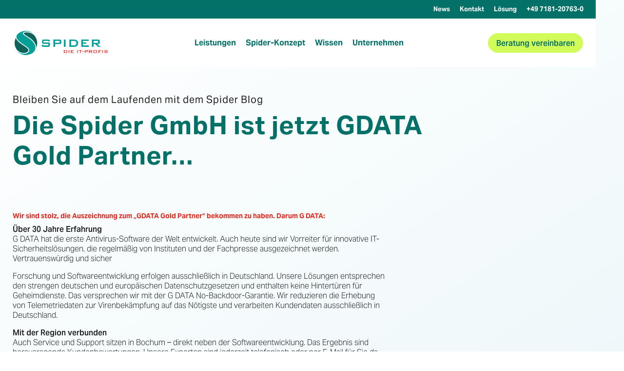

--- FILE ---
content_type: text/css; charset=utf-8
request_url: https://spider-gmbh.de/wp-content/themes/achtender-divi-child/style.css?ver=1762158354
body_size: 5812
content:
/*!
  Theme Name: Divi + Achtender
  Theme URI: https://achtender.com/
  Description: Headless Gutenberg transforms your WordPress site into a headless CMS by disabling all frontend page access. The editor remains fully available for content management and editing, making all data accessible via the WordPress API for use in external applications and decoupled frontends.
  Version: 1.0
  Author: Achtender
  Author URI: https://achtender.com/
  Text Domain: achtender-divi-child
  Template: Divi
*/

/*
  DO NOT EDIT. This file is generated by the Deno Tailwind/PostCSS build.
  This file SHOULD be checked into version control.
  It is automatically updated during development when running `deno task dev`.
*/

.dipi-floating-multi-images,.dipi_floating_multi_images{height:-moz-max-content!important;height:max-content!important}.dipi-floating-multi-images>:first-child{position:unset!important}.role-overflow-y-scroll{overflow-y:scroll}.role-overflow-hidden{overflow:hidden!important}.role-overflow-visible{overflow:visible!important}.sr-only{height:1px;margin:-1px;overflow:hidden;padding:0;position:absolute;width:1px;clip:rect(0,0,0,0);border-width:0;white-space:nowrap}.role-fixed{position:fixed!important}.role-inset-0{inset:0!important}.role-gap-none{gap:unset!important}.role-margin-none{margin:0!important}.role-space-x>*+*{margin-left:var(--wp-px-xs)!important}.role-space-x>.et_pb_button_module_wrapper{margin-left:0!important}.role-space-x>.et_pb_button_module_wrapper:not(:first-child)>*{margin-left:var(--wp-px-xs)!important}.role-flex-none{flex:none!important}.role-align-center{align-items:center!important}.role-justify-end{justify-content:flex-end!important}.role-justify-center{justify-content:center!important}.et_pb_blurb .et_pb_module_header{padding-bottom:4px}.et_pb_blurb .et_pb_blurb_container{padding-left:unset;padding-right:unset}.et_pb_menu__wrap{max-width:100%;width:100%}.et_pb_menu__menu .menu-item{margin:0!important;padding:0!important}.et_pb_menu__menu .menu-item>a{align-items:center;display:flex;flex-direction:row;min-height:30px;padding:0 var(--wp-px-xs)!important}.et_pb_menu__menu .menu-item>a[aria-current=page]:after{border-bottom:2px solid;content:"";inset:auto var(--wp-px-xs) 0 var(--wp-px-xs);position:absolute}.role-primary .et_pb_menu__menu .menu-item>a[aria-current=page]:after{border-bottom:3px solid var(--wp-base-primary)}.et_pb_menu__menu .role-balloon-target>a{cursor:pointer}.et_pb_menu{height:-moz-max-content;height:max-content}.role-inline-menu .et_pb_menu__menu{display:flex!important;flex-direction:row}.role-inline-menu .et-menu{display:flex;flex-direction:row;gap:0 var(--wp-px-xs)}.role-vertical-menu .et-menu{display:flex;flex-direction:column;gap:0 var(--wp-px-xs)}.role-vertical-menu .et_pb_menu ul,.role-vertical-menu .et_pb_menu ul a{margin-left:0!important;margin-right:0!important;padding-left:0!important;padding-right:0!important}.role-inline-menu .et_pb_menu__wrap,.role-vertical-menu .et_pb_menu__wrap{flex:none!important;justify-content:flex-start!important}.role-vertical-menu .et_pb_menu__menu{display:flex!important;flex-direction:column}.role-inline-menu .et_mobile_nav_menu,.role-vertical-menu .et_mobile_nav_menu{display:none!important}.dipi_balloon.role-full-width .dipi-balloon-wrap{background-color:#fff;border-radius:0 0 1.25rem 1.25rem;position:relative}.dipi_balloon.role-full-width .dipi-balloon-wrap:before{border-radius:0 0 1.25rem 1.25rem;box-shadow:0 1px 3px 0 rgba(0,0,0,.1),0 1px 2px 0 rgba(0,0,0,.06);content:"";inset:2rem 0 0 0;position:absolute}.dipi_balloon.role-full-width .dipi-balloon-wrap:after{background-color:#fff;content:"";height:2rem;inset:0 0 auto 0;position:absolute}.et_pb_module.et_pb_image,.et_pb_module.et_pb_image>a{align-items:center;display:flex;flex-direction:column;justify-content:center}.et_pb_promo_description strong,.et_pb_text_inner strong{font-family:aktiv-grotesk,sans-serif!important;font-style:normal!important;font-weight:700!important}.role-1-by-1 img{aspect-ratio:1/1!important}.role-1-by-1 img,.role-3-by-2 img{-o-object-fit:cover;object-fit:cover}.role-3-by-2 img{aspect-ratio:3/2!important}.role-16-by-9 img{aspect-ratio:16/9!important;-o-object-fit:cover;object-fit:cover}.role-cover-img .et_pb_image_wrap img{-o-object-fit:cover!important;object-fit:cover!important}.role-contain-img .et_pb_image_wrap img{-o-object-fit:contain!important;object-fit:contain!important}.et_pb_menu__menu{display:block!important}.et_mobile_nav_menu{display:none!important}.role-no-text-shadow,.role-no-text-shadow *{text-shadow:none!important}:root{--wp-font-primary:"aktiv-grotesk",sans-serif;--wp-font-fallback:"aktiv-grotesk","Inter",-apple-system,BlinkMacSystemFont,"Segoe UI",Roboto,sans-serif;--wp-font-weight-normal:400;--wp-font-weight-medium:500;--wp-font-weight-semibold:600;--wp-font-weight-bold:700;--wp-font-style-normal:normal;--wp-icon-size:24px;--wp-icon-font-size:30px;--wp-line-height-body:1.6;--wp-line-height-heading:1.3}p strong{font-weight:600!important}h1 em,h2 em,h3 em,h4 em,h5 em,h6 em,p em{color:var(--wp-global-brand-400)!important;font-style:normal!important}.role-primary h1 em,.role-primary h2 em,.role-primary h3 em,.role-primary h4 em,.role-primary h5 em,.role-primary h6 em,.role-primary p em{color:var(--wp-base-primary)!important}.et_pb_heading_container h1,.et_pb_promo_description h1,.et_pb_text_inner h1{padding-bottom:35px!important}.et_pb_heading_container h2,.et_pb_heading_container h3,.et_pb_heading_container h4,.et_pb_text_inner h2,.et_pb_text_inner h3,.et_pb_text_inner h4{padding-bottom:10px!important;padding-top:20px!important}.et_pb_heading_container h1,.et_pb_heading_container h2,.et_pb_heading_container h3,.et_pb_heading_container h4,.et_pb_text_inner h2:first-child,.et_pb_text_inner h3:first-child,.et_pb_text_inner h4:first-child{padding-top:0!important}.et_pb_promo_description p,.et_pb_text_inner p{padding-bottom:10px!important}.et_pb_promo_description p:last-child,.et_pb_text_inner p:last-child{padding-bottom:0!important}.et_pb_text_inner ol,.et_pb_text_inner ul{display:flex!important;flex-direction:column!important;gap:4px!important;margin:10px 0 20px!important;padding:unset!important}.et_pb_text_inner li{flex:none!important;list-style-position:outside!important;margin-left:28px}.et_pb_text_inner li:has(strong:first-child)::marker{font-family:aktiv-grotesk,sans-serif!important;font-weight:700!important}.role-text-checkbox-list .et_pb_text_inner ul{list-style:none;padding-left:0}.role-text-checkbox-list .et_pb_text_inner ul li{margin-left:0;padding-left:32px!important;position:relative}.role-text-checkbox-list .et_pb_text_inner ul li:before{background-color:currentColor;bottom:auto;content:"";font-family:unset;height:24px;left:0;-webkit-mask-image:url(/wp-content/themes/achtender-divi-child/assets/checkmark.svg)!important;mask-image:url(/wp-content/themes/achtender-divi-child/assets/checkmark.svg)!important;mask-position:center;-webkit-mask-position:center;mask-repeat:no-repeat;-webkit-mask-repeat:no-repeat;mask-size:24px 24px;-webkit-mask-size:24px 24px;opacity:.8;position:absolute;right:auto;top:0;width:24px}.role-text-margin-none .et_pb_text_inner>:is(p,h1,h2,h3,h4,h5,h6),.role-text-margin-none :is(p,h1,h2,h3,h4,h5,h6){padding-bottom:0!important}:root{--wp-base-focus:#254deb}._design-color-preview{align-items:center;aspect-ratio:3/2;display:flex;flex-direction:column;justify-content:center}.role-bg-gradient-brand{overflow:hidden!important;position:relative}.role-bg-gradient-brand:after{background:var(--wp-global-brand-gradient);content:"";inset:0 0;position:absolute}:focus-visible{outline:2px solid var(--wp-base-focus)!important;outline-color:-webkit-focus-ring-color!important;outline-offset:2px!important}:root{--wp-px:26px;--wp-px-sm:26px;--wp-px-xs:10px;--wp-mx:26px;--wp-mx-sm:26px}.role-responsive-faq .dipi-faq-entry{overflow:visible!important}.role-responsive-faq .dipi-faq-icon-closed,.role-responsive-faq .dipi-faq-icon-open{background-color:currentColor;font-family:unset!important;font-size:0!important;height:20px;left:-35px!important;mask-position:center;-webkit-mask-position:center;mask-repeat:no-repeat;-webkit-mask-repeat:no-repeat;mask-size:20px 20px;-webkit-mask-size:20px 20px;opacity:.8;position:absolute!important;right:auto!important;width:20px}.role-responsive-faq .dipi-faq-icon-open{-webkit-mask-image:url(/wp-content/themes/achtender-divi-child/assets/subtract.svg)!important;mask-image:url(/wp-content/themes/achtender-divi-child/assets/subtract.svg)!important}.role-responsive-faq .dipi-faq-icon-closed{-webkit-mask-image:url(/wp-content/themes/achtender-divi-child/assets/add.svg)!important;mask-image:url(/wp-content/themes/achtender-divi-child/assets/add.svg)!important}:not(.et-admin-page) #page-container{display:flex;flex-direction:column;inset:var(--wp-admin--admin-bar--height,0) 0 0 0;overflow-x:hidden;position:absolute}:not(.et-admin-page) #page-container>*,:not(.et-admin-page) #page-container>*>#et-main-area{display:flex;flex:1;flex-direction:column}:not(.et-admin-page) #page-container>*>#et-main-area{justify-content:space-between}body:not(.et-admin-page){overflow-x:hidden}.et_pb_section:not(.role-overflow-y-scroll){overflow:visible}.et_pb_column.role-inset-section,.et_pb_section.role-inset-section{padding-left:var(--wp-px)!important;padding-right:var(--wp-px)!important}.et_pb_section.role-inset-section,.et_pb_section:not(.role-inset-section) .et_pb_row{width:calc(100% - var(--wp-mx)*2)!important}@media screen and (max-width:768px){.et_pb_column.role-inset-section,.et_pb_section.role-inset-section{padding-left:var(--wp-px-sm)!important;padding-right:var(--wp-px-sm)!important}.et_pb_section.role-inset-section,.et_pb_section:not(.role-inset-section) .et_pb_row{width:calc(100% - var(--wp-mx-sm)*2)!important}}.role-content-max-width>*{width:-moz-max-content!important;width:max-content!important}.et_pb_column.role-inline-section-column{align-items:center;display:flex;flex-direction:row;gap:0 var(--wp-px-sm);justify-content:space-between}.et_pb_row.role-wrapping-gallery,.et_pb_row_inner.role-wrapping-gallery{display:grid!important;gap:var(--wp-px) var(--wp-px)!important;grid-template-columns:repeat(auto-fit,minmax(300px,1fr))}.et_pb_row.role-wrapping-gallery>.et_pb_column,.et_pb_row_inner.role-wrapping-gallery>.et_pb_column{margin:0!important;width:100%!important}.et_pb_row.role-wrapping-gallery:after,.et_pb_row.role-wrapping-gallery>.et_pb_column:empty,.et_pb_row_inner.role-wrapping-gallery:after,.et_pb_row_inner.role-wrapping-gallery>.et_pb_column:empty{display:none!important}.et_pb_row.role-justified-gallery{display:flex!important;flex-direction:column!important;gap:8px!important}.et_pb_row.role-justified-gallery>.et_pb_column{display:flex!important;gap:8px!important;margin:0!important;width:100%!important}.et_pb_row.role-justified-gallery>.et_pb_column:empty{display:none!important}.et_pb_row.role-justified-gallery>.et_pb_column>.et_pb_module{flex:1 1 auto!important;height:214px;margin:0!important;-o-object-fit:cover!important;object-fit:cover!important;overflow:hidden;width:auto!important}.et_pb_row.role-justified-gallery .et_pb_image .et_pb_image_wrap,.et_pb_row.role-justified-gallery .et_pb_image .et_pb_lightbox_image{height:100%!important;width:100%!important}.et_pb_row.role-justified-gallery .et_pb_image figure,.et_pb_row.role-justified-gallery .et_pb_image img,.et_pb_row.role-justified-gallery .et_pb_image picture{height:100%;min-height:100%;-o-object-fit:cover;object-fit:cover}.et_pb_row .et_pb_row{width:unset!important}.et_pb_row.role-wrapped-section{display:flex!important;flex-direction:row!important;gap:var(--wp-px-xs)!important}.et_pb_row.role-wrapped-section>*{flex:1!important;width:unset!important}@media screen and (max-width:980px){.et_pb_row.role-wrapped-section{display:flex!important;flex-direction:column!important}}.role-side-by-side{display:flex!important;flex-direction:row!important;gap:var(--wp-px) 90px!important}.role-side-by-side.role-narrow-gutter{gap:var(--wp-px) var(--wp-px)!important}.role-side-by-side>.et_pb_column{margin:0!important}@media only screen and (max-width:1300px){.role-side-by-side{gap:var(--wp-px) var(--wp-px)!important}}@media only screen and (max-width:980px){.role-side-by-side{gap:var(--wp-px) var(--wp-px)!important}.role-side-by-side:not(.role-reverse-on-mobile){display:flex!important;flex-direction:column!important}.role-side-by-side.role-reverse-on-mobile{display:flex!important;flex-direction:column-reverse!important}}@media only screen and (min-width:981px){.role-side-by-side.role-reverse-on-desktop{display:flex!important;flex-direction:row-reverse!important}}.role-tiled-grid .et_pb_column,.role-tiled-grid .et_pb_promo{display:flex;flex-direction:column}.role-tiled-grid .et_pb_promo,.role-tiled-grid .et_pb_promo_description{flex:1}.role-tiled-grid .et_pb_module_header{margin-bottom:0}.role-tiled-grid .et_pb_button_wrapper{align-items:center;display:flex;flex-direction:row;justify-content:center;margin-top:10px}@media only screen and (min-width:768px){.role-three-column-grid .et_pb_grid_item{margin:0 2% 2% 0!important;width:32%!important}.role-three-column-grid .et_pb_grid_item:nth-child(3n){margin-right:0!important}.role-three-column-grid .et_pb_grid_item:nth-child(3n+1){clear:left}.role-three-column-grid .et_pb_grid_item:nth-child(4n+1){clear:unset!important}}.role-flex-inline{align-items:center!important;display:flex!important;flex-direction:row!important;flex-wrap:nowrap!important}.role-flex-inline>.et_pb_module{margin-bottom:0!important;margin-top:0!important}@media only screen and (min-width:981px){.role-wrap-width-max-content-on-desktop{min-width:min(500px,100%)!important;width:-moz-max-content!important;width:max-content!important}}.et_pb_row.role-inline-row{display:flex;flex-direction:row}.et_pb_row.role-inline-row>*{flex:1;width:unset!important}.et_pb_row.role-inline-row:after,.et_pb_row.role-wrapped-section:after,.role-side-by-side:after{content:none!important;display:none!important}.et_pb_blog_grid .et_pb_post{display:flex;flex-direction:column;gap:var(--wp-px-xs)}.et_pb_blog_grid .et_pb_post>*{margin:0!important}.et_pb_blog_grid .et_pb_post>.post-meta{display:flex;flex-direction:row;flex-wrap:wrap;gap:var(--wp-px-xs);max-width:100%;order:50}.et_pb_blog_grid .et_pb_post>.post-meta>a[rel=tag]{align-items:center;background:var(--wp-global-brand-100);border:1px solid var(--wp-global-brand-700);border-radius:8px;display:inline-flex;flex-direction:row;height:30px;padding:0 19px;text-wrap:nowrap}.et_pb_blog_grid .et_pb_salvattore_content{display:flex;flex-direction:row;gap:var(--wp-px-xs);margin:0!important}.et_pb_blog_grid .et_pb_salvattore_content>*{display:flex;flex-direction:column;gap:var(--wp-px-xs);margin:0!important;width:unset!important}.et_pb_blog_grid .et_pb_salvattore_content>*>*{margin:0!important}.polyfill-post-tags__list{display:flex;flex-direction:row;flex-wrap:wrap;gap:var(--wp-px-xs);max-width:100%}.polyfill-post-tags__btn{align-items:center;background:transparent;border:1px solid var(--wp-global-neutral-400);border-radius:8px;cursor:pointer;display:inline-flex;flex-direction:row;font-family:aktiv-grotesk,sans-serif;font-size:13px;font-weight:600;height:30px;line-height:1.2em;padding:0 19px;text-wrap:nowrap}.polyfill-post-tags__btn.is-active{background:var(--wp-global-brand-100);border-color:var(--wp-global-brand-700);color:var(--wp-global-brand-700)}.polyfill-post-tags__btn.is-all{font-weight:600}.polyfill-post-search{align-items:center;display:inline-flex;justify-content:center;position:relative}.polyfill-post-search__input{border:1.5px solid var(--Dark-green,#14726b);border-radius:30px;height:40px;outline:none!important;padding:11px 18px;width:100%}.polyfill-post-search:after{background-color:var(--wp-global-neutral-400);content:"";height:var(--wp-icon-size,1.2em);mask-image:url(/wp-content/themes/achtender-divi-child/assets/search.svg);-webkit-mask-image:url(/wp-content/themes/achtender-divi-child/assets/search.svg);mask-repeat:no-repeat;-webkit-mask-repeat:no-repeat;mask-size:cover;-webkit-mask-size:cover;position:absolute;right:.8rem;top:50%;transform:translateY(-50%);width:var(--wp-icon-size,1.2em)}.et_pb_module.et_pb_icon,.et_pb_module.et_pb_icon>a{align-items:center;display:flex;flex-direction:column;justify-content:center}.et_pb_module.et_pb_icon{margin:0}.role-icon-button{cursor:pointer;width:-moz-max-content!important;width:max-content!important}.role-icon-button>*{-webkit-user-select:none;-moz-user-select:none;user-select:none}.et_pb_button,.et_pb_button_module_wrapper{width:-moz-max-content!important;width:max-content!important}.et_pb_button{align-items:center!important;display:flex!important;flex:none!important;flex-direction:row!important;height:40px!important;padding:0 20px!important;position:relative!important;-webkit-user-select:none;-moz-user-select:none;user-select:none}.et_pb_button:after{align-self:self-end;bottom:calc((40px - var(--wp-icon-size))/2)!important;height:var(--wp-icon-size)!important;margin-bottom:-1px;margin-left:6px;position:relative!important;width:var(--wp-icon-size)!important}.et_pb_button.role-icon-arrow-right:after,.et_pb_button.role-icon-chevron-down:after,.et_pb_button.role-icon-navigation:after,.et_pb_button.role-icon-phone:after{background-color:currentColor!important;content:""!important;font-family:unset!important;mask-position:center!important;-webkit-mask-position:center!important;mask-repeat:no-repeat!important;-webkit-mask-repeat:no-repeat!important;mask-size:var(--wp-icon-size) var(--wp-icon-size)!important;-webkit-mask-size:var(--wp-icon-size) var(--wp-icon-size)!important}.et_pb_button.role-icon-navigation:after{-webkit-mask-image:url(/wp-content/themes/achtender-divi-child/assets/navigation.svg)!important;mask-image:url(/wp-content/themes/achtender-divi-child/assets/navigation.svg)!important}.et_pb_button.role-icon-arrow-right:after{-webkit-mask-image:url(/wp-content/themes/achtender-divi-child/assets/arrow-right.svg)!important;mask-image:url(/wp-content/themes/achtender-divi-child/assets/arrow-right.svg)!important}.et_pb_button.role-icon-chevron-down:after{-webkit-mask-image:url(/wp-content/themes/achtender-divi-child/assets/chevron-down.svg)!important;mask-image:url(/wp-content/themes/achtender-divi-child/assets/chevron-down.svg)!important}.et_pb_button.role-icon-phone:after{-webkit-mask-image:url(/wp-content/themes/achtender-divi-child/assets/phone.svg)!important;mask-image:url(/wp-content/themes/achtender-divi-child/assets/phone.svg)!important}.et_pb_button.role-text-sr-only{font-size:0!important}.et_pb_button.role-no-icon:after{display:none!important}.et_pb_button_module_wrapper{margin:unset!important}.et_pb_button_alignment_center{margin-left:auto!important;margin-right:auto!important}.et_pb_button_alignment_right{margin-left:auto!important;margin-right:unset!important}.et_pb_button_alignment_left{margin-left:unset!important;margin-right:auto!important}@media screen and (max-width:980px){.et_pb_button_alignment_tablet_center{margin-left:auto!important;margin-right:auto!important}.et_pb_button_alignment_tablet_right{margin-left:auto!important;margin-right:unset!important}.et_pb_button_alignment_tablet_left{margin-left:unset!important;margin-right:auto!important}}@media screen and (max-width:768px){.et_pb_button_alignment_phone_center{margin-left:auto!important;margin-right:auto!important}.et_pb_button_alignment_phone_right{margin-left:auto!important;margin-right:unset!important}.et_pb_button_alignment_phone_left{margin-left:unset!important;margin-right:auto!important}}:root{--wp-base-primary:#d0fb58;--wp-base-accent:#e30421;--wp-base-type-heading:#222;--wp-base-type:#222;--wp-global-brand-700:#047168;--wp-global-brand-400:#43a29a;--wp-global-brand-100:#cce7ea;--wp-global-white:#fff;--wp-global-black:#000;--wp-global-neutral-900:#222;--wp-global-neutral-700:#525252;--wp-global-neutral-400:#757575;--wp-global-brand-gradient:linear-gradient(180deg,#00665e 17.22%,#047168 49.06%,rgba(4,113,104,.1))}#main-content{background:transparent!important}.et_pb_blog_grid .et_pb_post>.post-meta>a[rel=tag]{background:none!important;border:none!important;border-radius:8px!important;padding:0!important;pointer-events:none}.et_pb_blog_grid .et_pb_post>.post-meta>a:before{content:"#"!important;display:block}.et_pb_image_wrap:has(img[src$=".svg"]){border-radius:0!important}.et_pb_code{display:none}.et_pb_promo{display:flex!important;flex-direction:column!important;justify-content:space-between}.et_pb_promo .et_pb_button_wrapper{align-items:center;display:flex;flex-direction:row;justify-content:center;justify-self:flex-end;margin-top:10px}body{background:unset!important;background:linear-gradient(147deg,#fff 2.84%,#edf7f9 108.63%)!important;height:100vh}.et_pb_section{background:unset;background:transparent}@media screen and (max-width:1200px){.et_pb_row{margin-left:auto!important;margin-right:auto!important;max-width:800px!important}}*,:after,:before{--tw-border-spacing-x:0;--tw-border-spacing-y:0;--tw-translate-x:0;--tw-translate-y:0;--tw-rotate:0;--tw-skew-x:0;--tw-skew-y:0;--tw-scale-x:1;--tw-scale-y:1;--tw-pan-x: ;--tw-pan-y: ;--tw-pinch-zoom: ;--tw-scroll-snap-strictness:proximity;--tw-gradient-from-position: ;--tw-gradient-via-position: ;--tw-gradient-to-position: ;--tw-ordinal: ;--tw-slashed-zero: ;--tw-numeric-figure: ;--tw-numeric-spacing: ;--tw-numeric-fraction: ;--tw-ring-inset: ;--tw-ring-offset-width:0px;--tw-ring-offset-color:#fff;--tw-ring-color:rgba(59,130,246,.5);--tw-ring-offset-shadow:0 0 #0000;--tw-ring-shadow:0 0 #0000;--tw-shadow:0 0 #0000;--tw-shadow-colored:0 0 #0000;--tw-blur: ;--tw-brightness: ;--tw-contrast: ;--tw-grayscale: ;--tw-hue-rotate: ;--tw-invert: ;--tw-saturate: ;--tw-sepia: ;--tw-drop-shadow: ;--tw-backdrop-blur: ;--tw-backdrop-brightness: ;--tw-backdrop-contrast: ;--tw-backdrop-grayscale: ;--tw-backdrop-hue-rotate: ;--tw-backdrop-invert: ;--tw-backdrop-opacity: ;--tw-backdrop-saturate: ;--tw-backdrop-sepia: ;--tw-contain-size: ;--tw-contain-layout: ;--tw-contain-paint: ;--tw-contain-style: }::backdrop{--tw-border-spacing-x:0;--tw-border-spacing-y:0;--tw-translate-x:0;--tw-translate-y:0;--tw-rotate:0;--tw-skew-x:0;--tw-skew-y:0;--tw-scale-x:1;--tw-scale-y:1;--tw-pan-x: ;--tw-pan-y: ;--tw-pinch-zoom: ;--tw-scroll-snap-strictness:proximity;--tw-gradient-from-position: ;--tw-gradient-via-position: ;--tw-gradient-to-position: ;--tw-ordinal: ;--tw-slashed-zero: ;--tw-numeric-figure: ;--tw-numeric-spacing: ;--tw-numeric-fraction: ;--tw-ring-inset: ;--tw-ring-offset-width:0px;--tw-ring-offset-color:#fff;--tw-ring-color:rgba(59,130,246,.5);--tw-ring-offset-shadow:0 0 #0000;--tw-ring-shadow:0 0 #0000;--tw-shadow:0 0 #0000;--tw-shadow-colored:0 0 #0000;--tw-blur: ;--tw-brightness: ;--tw-contrast: ;--tw-grayscale: ;--tw-hue-rotate: ;--tw-invert: ;--tw-saturate: ;--tw-sepia: ;--tw-drop-shadow: ;--tw-backdrop-blur: ;--tw-backdrop-brightness: ;--tw-backdrop-contrast: ;--tw-backdrop-grayscale: ;--tw-backdrop-hue-rotate: ;--tw-backdrop-invert: ;--tw-backdrop-opacity: ;--tw-backdrop-saturate: ;--tw-backdrop-sepia: ;--tw-contain-size: ;--tw-contain-layout: ;--tw-contain-paint: ;--tw-contain-style: }.\!container{width:100%!important}.container{width:100%}@media (min-width:640px){.\!container{max-width:640px!important}.container{max-width:640px}}@media (min-width:740px){.\!container{max-width:740px!important}.container{max-width:740px}}@media (min-width:768px){.\!container{max-width:768px!important}.container{max-width:768px}}@media (min-width:1024px){.\!container{max-width:1024px!important}.container{max-width:1024px}}@media (min-width:1200px){.\!container{max-width:1200px!important}.container{max-width:1200px}}@media (min-width:1280px){.\!container{max-width:1280px!important}.container{max-width:1280px}}@media (min-width:1536px){.\!container{max-width:1536px!important}.container{max-width:1536px}}.sr-only{height:1px;margin:-1px;overflow:hidden;padding:0;position:absolute;width:1px;clip:rect(0,0,0,0);border-width:0;white-space:nowrap}.static{position:static}.absolute{position:absolute}.relative{position:relative}.inline{display:inline}.hidden{display:none}.filter{filter:var(--tw-blur) var(--tw-brightness) var(--tw-contrast) var(--tw-grayscale) var(--tw-hue-rotate) var(--tw-invert) var(--tw-saturate) var(--tw-sepia) var(--tw-drop-shadow)}

--- FILE ---
content_type: image/svg+xml
request_url: https://spider-gmbh.de/wp-content/uploads/2025/08/SpiderLogo.svg
body_size: 2719
content:
<?xml version="1.0" encoding="UTF-8"?>
<svg xmlns="http://www.w3.org/2000/svg" version="1.1" viewBox="0 0 698.27 201.5">
  <defs>
    <style>
      .cls-1, .cls-2 {
        fill-rule: evenodd;
      }

      .cls-1, .cls-3 {
        fill: #e6332b;
      }

      .cls-4, .cls-2 {
        fill: #009f98;
      }

      .cls-5 {
        fill: #0d6359;
      }

      .cls-6 {
        fill: #fff;
      }
    </style>
  </defs>
  <!-- Generator: Adobe Illustrator 28.7.5, SVG Export Plug-In . SVG Version: 1.2.0 Build 176)  -->
  <g>
    <g id="Ebene_1">
      <g>
        <path class="cls-5" d="M14,100.89c0-44.62,36.17-80.79,80.79-80.79s80.79,36.17,80.79,80.79-36.17,80.79-80.79,80.79S14,145.51,14,100.89h0Z"/>
        <path class="cls-6" d="M78.76,32.27c0,6.1,33.77,24.95,42.28,31,23.98,17.05,45.9,39.27,47.46,70.35.26,5.29-.3,10.24-1.57,14.84-15.46,23.4-41.99,38.83-72.13,38.83-25.4,0-48.24-10.96-64.05-28.41l3.57-4.41c18.32,14.48,36.17,21.68,57.54,16.52,9.98-2.42,26.89-11.98,19.3-24.51-8.23-13.59-41.7-32.01-54.69-42.06-13.71-10.45-35.18-28.57-35.5-48.4C35.04,30.18,63.52,14.5,94.79,14.5c19.64,0,37.74,6.55,52.25,17.59l-2.91,4.85c-16.92-10.55-33.46-12.05-46.33-11.96-6.33.04-19.05,3.48-19.05,7.29h0Z"/>
        <path class="cls-4" d="M255.37,85.76h-34.11v11.08h32.49c5.09,0,8.53.86,10.3,2.59,1.81,1.73,2.71,4.93,2.71,9.62v7.08c0,4.69-.9,7.89-2.71,9.62-1.77,1.73-5.21,2.59-10.3,2.59h-32.19c-5.09,0-8.54-.86-10.35-2.59-1.77-1.72-2.66-4.93-2.66-9.62v-1.42l10.7-2.2v6.1h36.82v-11.77h-32.49c-5.06,0-8.48-.86-10.25-2.59-1.77-1.72-2.66-4.93-2.66-9.62v-5.71c0-4.69.89-7.89,2.66-9.62,1.77-1.72,5.19-2.59,10.25-2.59h29.58c4.9,0,8.26.83,10.11,2.49,1.87,1.66,2.81,4.61,2.81,8.84v1.07l-10.7,2.49v-5.86h0Z"/>
        <path class="cls-2" d="M331.09,85.67h-27.26v13.67h27.26c2.1,0,3.53-.29,4.29-.88.79-.62,1.18-1.69,1.18-3.22v-5.52c0-1.5-.39-2.54-1.18-3.12-.76-.62-2.19-.93-4.29-.93h0ZM291.9,128.34v-51.61h44.56c4.14,0,7.13.8,8.97,2.39,1.87,1.56,2.81,4.1,2.81,7.62v11.52c0,3.48-.94,6.02-2.81,7.62-1.84,1.56-4.83,2.34-8.97,2.34h-32.63v20.12h-11.93Z"/>
        <polygon class="cls-4" points="366.93 128.34 366.93 76.73 379.05 76.73 379.05 128.34 366.93 128.34 366.93 128.34"/>
        <path class="cls-2" d="M417.8,118.63h15.68c8.35,0,14.26-1.29,17.75-3.86,3.48-2.57,5.22-6.82,5.23-12.74,0-5.27-1.45-9.26-4.34-11.96-2.89-2.73-7.16-4.1-12.82-4.1h-21.49v32.67h0ZM405.67,128.34v-51.61h33.52c9.56,0,16.91,2.21,22.03,6.64,5.16,4.43,7.74,10.71,7.74,18.85,0,4.82-1,9.16-3.01,13.04-2.01,3.84-4.83,6.87-8.48,9.08-2.27,1.4-5.09,2.43-8.48,3.08-3.35.62-7.66.93-12.92.93h-30.41Z"/>
        <polygon class="cls-4" points="491.2 128.34 491.2 76.73 544.53 76.73 544.53 85.52 503.32 85.52 503.32 97.04 527.38 97.04 527.38 105.83 503.32 105.83 503.32 118.63 545.03 118.63 545.03 128.34 491.2 128.34 491.2 128.34"/>
        <path class="cls-2" d="M606.6,85.67h-27.26v14.36h27.26c2.1,0,3.53-.29,4.29-.88.79-.62,1.18-1.69,1.18-3.22v-6.2c0-1.5-.39-2.54-1.18-3.12-.76-.62-2.19-.93-4.29-.93h0ZM567.41,128.34v-51.61h44.56c4.14,0,7.13.8,8.97,2.39,1.87,1.56,2.81,4.1,2.81,7.62v12.11c0,3.48-.94,6.02-2.81,7.62-1.84,1.6-4.83,2.39-8.97,2.39h-6.8l24.06,19.48h-17.4l-21-19.48h-11.49v19.48h-11.93Z"/>
        <path class="cls-1" d="M371.58,168.71h6.27c3.34,0,5.7-.51,7.1-1.54,1.39-1.03,2.09-2.73,2.09-5.1,0-2.11-.58-3.7-1.74-4.79-1.16-1.09-2.87-1.64-5.13-1.64h-8.6v13.07h0ZM366.73,172.59v-20.64h13.41c3.83,0,6.76.89,8.81,2.66,2.06,1.77,3.1,4.28,3.1,7.54,0,1.93-.4,3.67-1.2,5.21-.8,1.54-1.93,2.75-3.39,3.63-.91.56-2.04.97-3.39,1.23-1.34.25-3.06.37-5.17.37h-12.17Z"/>
        <polygon class="cls-3" points="400.94 172.59 400.94 151.95 405.8 151.95 405.8 172.59 400.94 172.59 400.94 172.59"/>
        <polygon class="cls-3" points="416.44 172.59 416.44 151.95 437.78 151.95 437.78 155.46 421.29 155.46 421.29 160.07 430.92 160.07 430.92 163.59 421.29 163.59 421.29 168.71 437.98 168.71 437.98 172.59 416.44 172.59 416.44 172.59"/>
        <polygon class="cls-3" points="462.57 172.59 462.57 151.95 467.42 151.95 467.42 172.59 462.57 172.59 462.57 172.59"/>
        <polygon class="cls-3" points="487.77 155.64 487.77 172.59 482.92 172.59 482.92 155.64 473.35 155.64 473.35 151.95 497.37 151.95 497.37 155.64 487.77 155.64 487.77 155.64"/>
        <polygon class="cls-3" points="499.91 164 499.91 159.88 509.32 159.88 509.32 164 499.91 164 499.91 164"/>
        <path class="cls-1" d="M532.31,155.52h-10.9v5.47h10.9c.84,0,1.41-.12,1.72-.35.32-.25.47-.68.47-1.29v-2.21c0-.6-.16-1.02-.47-1.25-.3-.25-.87-.37-1.72-.37h0ZM516.63,172.59v-20.64h17.83c1.66,0,2.85.32,3.59.96.75.63,1.12,1.64,1.12,3.05v4.61c0,1.39-.37,2.41-1.12,3.05-.74.62-1.93.94-3.59.94h-13.05v8.05h-4.77Z"/>
        <path class="cls-1" d="M562.32,155.52h-10.9v5.74h10.9c.84,0,1.41-.12,1.72-.35.32-.25.47-.68.47-1.29v-2.48c0-.6-.16-1.02-.47-1.25-.3-.25-.87-.37-1.72-.37h0ZM546.65,172.59v-20.64h17.83c1.66,0,2.85.32,3.59.96.75.63,1.12,1.64,1.12,3.05v4.84c0,1.39-.37,2.41-1.12,3.05-.74.64-1.93.96-3.59.96h-2.72l9.62,7.79h-6.96l-8.4-7.79h-4.59v7.79h-4.77Z"/>
        <path class="cls-1" d="M578.59,156.83c0-1.88.36-3.16,1.06-3.85.71-.69,2.08-1.03,4.1-1.04h15.34c2.02,0,3.39.35,4.1,1.04.71.69,1.06,1.97,1.06,3.85v10.88c0,1.89-.35,3.18-1.06,3.87-.71.68-2.08,1.02-4.1,1.02h-15.34c-2.02,0-3.39-.34-4.1-1.02-.71-.69-1.06-1.98-1.06-3.87v-10.88h0ZM583.44,168.71h15.99v-13.07h-15.99v13.07h0Z"/>
        <polygon class="cls-3" points="614.48 172.59 614.48 151.95 635.56 151.95 635.56 155.56 619.33 155.56 619.33 160.99 628.1 160.99 628.1 164.76 619.33 164.76 619.33 172.59 614.48 172.59 614.48 172.59"/>
        <polygon class="cls-3" points="641.57 172.59 641.57 151.95 646.42 151.95 646.42 172.59 641.57 172.59 641.57 172.59"/>
        <path class="cls-3" d="M675.13,155.56h-13.65v4.43h12.99c2.04,0,3.41.35,4.12,1.04.72.69,1.08,1.97,1.08,3.85v2.83c0,1.88-.36,3.16-1.08,3.85-.71.69-2.08,1.04-4.12,1.04h-12.88c-2.04,0-3.42-.34-4.14-1.04-.71-.69-1.06-1.97-1.06-3.85v-.57l4.28-.88v2.44h14.73v-4.71h-12.99c-2.02,0-3.39-.35-4.1-1.04-.71-.69-1.06-1.97-1.06-3.85v-2.29c0-1.88.35-3.16,1.06-3.85.71-.69,2.08-1.03,4.1-1.04h11.83c1.96,0,3.31.33,4.04,1,.75.66,1.12,1.84,1.12,3.54v.43l-4.28,1v-2.34h0Z"/>
        <path class="cls-4" d="M142.25,172.73c-11.7,7.73-28.26,14.5-47.74,14.56-1.97,0-3.92-.08-5.86-.21-5.74-.43-11.42-1.47-16.57-2.8-16.14-4.39-30.41-13.34-41.32-25.38,17.46,14.03,31.17,17.68,41.21,18.93,7.84.97,15.21.13,21.22-1.33,7.43-1.8,17.67-7.19,22.56-14.3,4.92-7.17,3.49-13.33.26-18.66-2.94-4.85-8.05-9.63-17.85-17.4-10-7.93-25.91-16.68-38.22-26.21-12.74-9.71-20.11-17.14-23.52-21.36-7.84-9.71-12.74-23.3-6.86-33.97,5.24-9.52,28.34-28.39,60.18-30.05,1.67-.04,3.36-.05,5.05-.05,19.61,0,37.69,6.53,52.19,17.54-18.39-10.64-35.66-12.73-49.17-12.73-9.21,0-16.72,3.6-19.1,5.05-3.01,1.84-6.65,4.97-6.65,7.83,0,3.6,6.58,9.76,13.35,14.55,6.86,4.85,21.69,13.57,32.34,21.14,10.65,7.57,24.5,19.41,33.32,32.03,7.85,11.23,11.17,22.21,11.76,33.98.59,11.77-5.41,28.81-20.58,38.83h0Z"/>
      </g>
    </g>
  </g>
</svg>

--- FILE ---
content_type: image/svg+xml
request_url: https://spider-gmbh.de/wp-content/themes/achtender-divi-child/assets/navigation.svg
body_size: 94
content:
<svg width="24" height="24" fill="none" viewBox="0 0 24 24" xmlns="http://www.w3.org/2000/svg"><path d="M2.753 18h18.5a.75.75 0 0 1 .102 1.493l-.102.007h-18.5a.75.75 0 0 1-.102-1.493L2.753 18h18.5-18.5Zm0-6.497h18.5a.75.75 0 0 1 .102 1.493l-.102.007h-18.5a.75.75 0 0 1-.102-1.493l.102-.007h18.5-18.5Zm-.001-6.5h18.5a.75.75 0 0 1 .102 1.493l-.102.007h-18.5A.75.75 0 0 1 2.65 5.01l.102-.007h18.5-18.5Z" fill="#212121"/></svg>